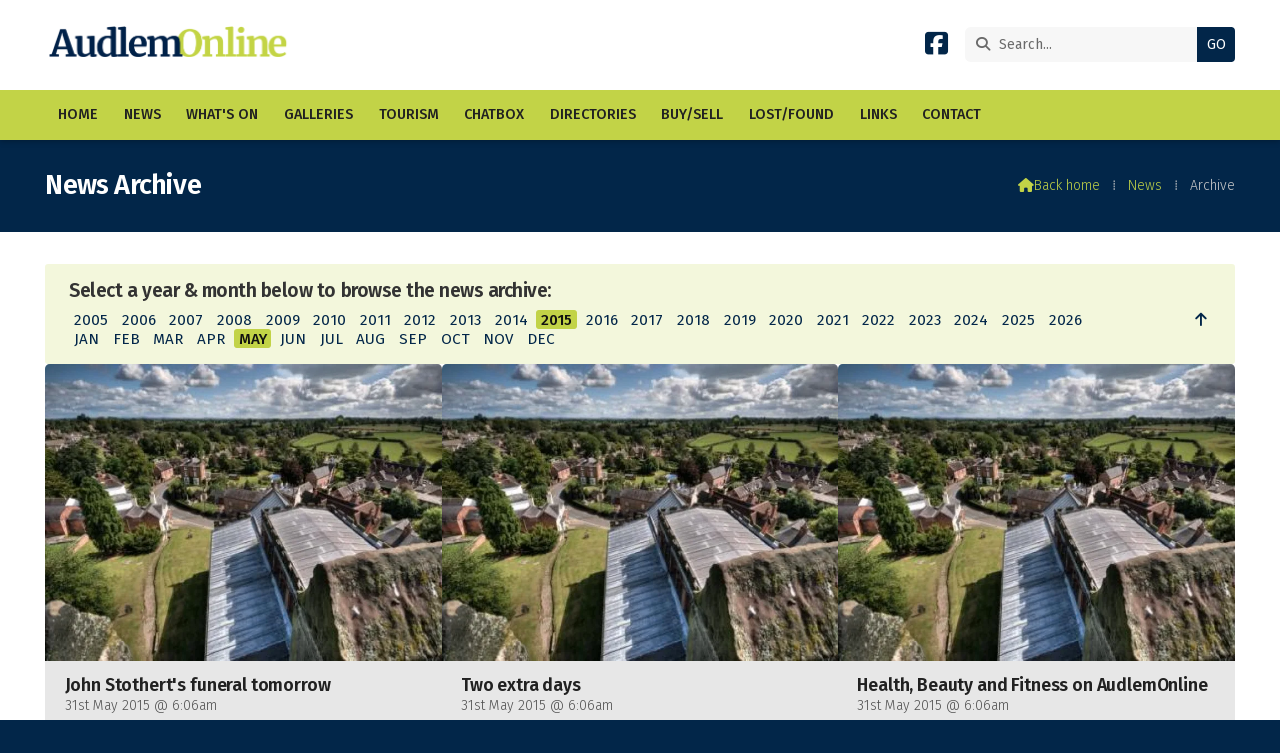

--- FILE ---
content_type: text/html; charset=UTF-8
request_url: https://www.audlem.org/news/archive-page-17-0-2015-5-2.html
body_size: 3686
content:
<!DOCTYPE html>
<html lang="en">
<head>
<meta charset="utf-8">
<title>AudlemOnline | News Archive</title>
<meta name="description" content="AudlemOnline Archive Test">
<meta name="viewport" content="width=device-width, initial-scale=1, maximum-scale=5">
<meta name="format-detection" content="telephone=no">
<meta name="robots" content="noindex,nofollow">
<link rel="canonical" href="https://www.audlem.org/news/archive.html">

<!-- AUDLEMONLINE RESOURCES -->
<link rel="preconnect" href="https://l1.tm-web-02.co.uk" crossorigin>
<link rel="preconnect" href="https://l2.tm-web-02.co.uk" crossorigin>
<link rel="preconnect" href="https://l3.tm-web-02.co.uk" crossorigin>
<link rel="preconnect" href="https://l4.tm-web-02.co.uk" crossorigin>
<link rel="preconnect" href="https://fonts.googleapis.com">
<link rel="preconnect" href="https://fonts.gstatic.com" crossorigin>
<link href="https://fonts.googleapis.com/css2?family=Fira+Sans:ital,wght@0,300;0,400;0,500;0,600;1,300;1,400&family=Merriweather:ital,wght@0,300&family=Poppins:ital,wght@0,300;0,500&display=swap" rel="stylesheet">
<link rel="stylesheet" href="/styles-280-11-0-1-2161.css" type="text/css" defer>
<script rel="preconnect" type="text/javascript" src="/javascript.js"></script>
<script rel="preconnect" type="text/javascript" src="/javascript-swp.js"></script>

<!-- SOCIAL PROPERTIES -->
<meta property="og:title" content="AudlemOnline - News Archive">
<meta property="og:type" content="website">
<meta property="og:description" content="AudlemOnline Archive Test">
<meta property="og:url" content="https://www.audlem.org/news/archive.html">
<meta property="fb:app_id" content="337514312984569">
<meta name="twitter:card" content="summary">
<meta name="twitter:title" content="AudlemOnline - News Archive">
<meta name="twitter:description" content="AudlemOnline Archive Test">

<!-- GOOGLE ANALYTICS -->
<script async src="https://www.googletagmanager.com/gtag/js?id=G-35R0N2YGRL"></script><script> window.dataLayer = window.dataLayer || []; function gtag(){dataLayer.push(arguments);} gtag('js',new Date()); gtag('config','G-35R0N2YGRL');</script>
</head>

<!-- PR0280 PA124704 CA0 -->
<body>
<div id="wrp" class="dsk f21 p124704 pp103036"><div id="hed"><header class="hda"><div id="sew" class="rgt"><div id="sei"><i class="ico stn">&#xF002;</i><input id="sef" aria-label="Search" onfocus="this.value=''" onkeypress="return JAV_COR_SER('/search.html','U2VhcmNoLi4u',event)" value="Search..."/><input id="seb" type="button" onclick="JAV_COR_SER('/search.html','U2VhcmNoLi4u',event)" value="GO" /><div class="clr"></div></div></div><div class="sb1 rgt"><div class="soc"><a href="https://www.facebook.com/audlemonline" title="Visit our Facebook Page" aria-label="AudlemOnline Facebook Page" target="_blank" rel="noopener me"><i class="ico bra">&#xF082;</i></a></div></div><a id="log" href="https://www.audlem.org/" title="AudlemOnline Home"><img itemprop="logo" src="https://l3.tm-web-02.co.uk/lib/image-original-433026.webp" alt="AudlemOnline Logo"/></a><div class="clr"></div></header><div class="nwr bar"><div class="ham rgt" data-menu="nv1" role="button" tabindex="0" aria-controls="main" aria-expanded="false" style="display:none;"><div class="hic"><span></span><span></span><span></span></div></div><nav id="nv1" class="xnv bar lft" data-position="header" data-style="bar" data-align-bar="lft" data-align-twr="rgt" data-toggle="rgt" aria-label="Main menu"><ul role="menubar"><li class="st1"><a href="/" role="menuitem">Home</a></li><li class="st1"><a href="/news.html" role="menuitem">News</a></li><li class="st1"><a href="/whats-on.html" role="menuitem">What&#39;s On</a></li><li class="st1"><a href="/galleries.html" role="menuitem">Galleries</a></li><li class="st1"><a href="/tourism.html" role="menuitem">Tourism</a></li><li class="st1"><a href="/chatbox.html" role="menuitem">Chatbox</a></li><li class="st1"><a href="/directories.html" role="menuitem">Directories</a></li><li class="st1"><a href="/buysell.html" role="menuitem">Buy/Sell</a></li><li class="st1"><a href="/lost-found.html" role="menuitem">Lost/Found</a></li><li class="st1"><a href="/links.html" role="menuitem">Links</a></li><li class="st1"><a href="/forms.html" role="menuitem">Contact</a></li></ul></nav></div></div><div id="phw"><div id="pho" class="sel"><div id="phi"><h1>News Archive</h1><div id="brd"><a href="/"><i class="ico stn"></i><span>Back home</span></a><span class="br3">&#8286;</span><a href="/news.html">News</a><span class="br3">&#8286;</span>Archive</div></div></div></div><?xml encoding="utf-8"?>
<!-- BL3 --><div id="bl3"><div class="bw3"><div id="bn26141" class="wid wd22 w100"><script>$(document).ready(function(){WID_WI1_26141('i11',0,0,0,0,0);});function WID_WI1_26141(act,id1,id2,id3,id4,id5){JAV_COR_LOD(1);var ini = 0;if(typeof act === 'string' || act instanceof String) {act = (act.substring(1) * 1); ini = 1;}var fld='&act='+act+'&id1='+id1+'&id2='+id2+'&id3='+id3+'&id4='+id4+'&id5='+id5+'&ini='+ini+'&prj=[base64]';if($('#bn26141-f').length) fld = $('#bn26141-f').serialize()+fld;$.ajax({type:'POST',url:'/widget-26141',data:fld,success:function(res){JAV_COR_LOD(0); WID_RET_26141(1,res);}});}function WID_WI2_26141(act,id1,id2,id3,id4,id5){JAV_COR_LOD(1);var fld='&act='+act+'&id1='+id1+'&id2='+id2+'&id3='+id3+'&id4='+id4+'&id5='+id5+'&ini=0&prj=[base64]';if($('#bn26141-f').length) fld = $('#bn26141-f').serialize()+fld;$.ajax({type:'POST',url:'/widget-26141',data:fld,success:function(res){JAV_COR_LOD(0); WID_RET_26141(2,res);}});}function WID_RET_26141(xml,res){if(res == '') return null;var arr = res.split('|S0|');if(arr.length > 0){if(xml == 1) if($('#bn26141-1').length && arr[0] != '') {if(arr[0] == 'NULL') arr[0] = ''; $('#bn26141-1').html(unescape(arr[0]));}if($('#bn26141-2').length && arr[1] != '') {if(arr[1] == 'NULL') arr[1] = ''; $('#bn26141-2').html(unescape(arr[1]));}if($('#bn26141-3').length && arr[2] != '') {if(arr[2] == 'NULL') arr[2] = ''; $('#bn26141-3').html(unescape(arr[2]));}if(arr[3] > 0) setTimeout(function(){JAV_COR_MSG(arr[4],arr[3]);},20);if(arr[5] != '') {if(arr[6] == '') arr[6] = 1000; setTimeout(function(){self.location=arr[5]},arr[6]);}if(arr[7] == 1) {{}} else if(arr[7] == 2) {{}} else if(arr[7] == 3) {{}}if($('#acw_wid').length) JAV_COR_ACC('acw_wid',0);}}</script>
<style>:root {--tmw22c01:#F3F7DC;--tmw22c02:0 0 0 0;--tmw22c03:1rem 1.5rem;--tmw22c04:Fira Sans;--tmw22c05:0.2rem;--tmw22c06:0.95rem;--tmw22c07:#022649;--tmw22c08:#022649;--tmw22c09:#C2D347;--tmw22c10:#111111;--tmw22c11:Fira Sans;--tmw22c12:600;--tmw22c13:Normal;--tmw22c14:1.2rem;--tmw22c15:1.4rem;--tmw22c16:-0.03rem;--tmw22c17:#333;--tmw22c18:0 0 0.5rem 0;}</style>
<div id="bn26141-1" class="a11"></div>
<div id="bn26141-2" class="a11"></div>
<div id="bn26141-3" class="a11"></div></div><a href="/news/john-stotherts-funeral-tomorrow.html"   id="bn26149-1" class="bn6 w33 nm1" data-numani="0"><div class="bon"><div class="bin mbf"><div class="bim mbf"><img style="object-position:center ;" src="https://l2.tm-web-02.co.uk/lib/image-standard-wp2-488952.webp" alt="Default"/></div><div class="hed">John Stothert&#39;s funeral tomorrow</div><div class="ext">31st May 2015 @ 6:06am</div></div></div></a><a href="/news/two-extra-days.html"   id="bn26149-2" class="bn6 w33 nm2" data-numani="0"><div class="bon"><div class="bin mbf"><div class="bim mbf"><img style="object-position:center ;" src="https://l2.tm-web-02.co.uk/lib/image-standard-wp2-488952.webp" alt="Default"/></div><div class="hed">Two extra days</div><div class="ext">31st May 2015 @ 6:06am</div></div></div></a><a href="/news/health-beauty-and-fitness-on-audlemonline.html"   id="bn26149-3" class="bn6 w33 nm3" data-numani="0"><div class="bon"><div class="bin mbf"><div class="bim mbf"><img style="object-position:center ;" src="https://l3.tm-web-02.co.uk/lib/image-standard-wp2-488952.webp" alt="Default"/></div><div class="hed">Health, Beauty and Fitness on AudlemOnline</div><div class="ext">31st May 2015 @ 6:06am</div></div></div></a><a href="/news/full-day-at-rnli-festival.html"   id="bn26149-4" class="bn6 w33 nm4" data-numani="0"><div class="bon"><div class="bin mbf"><div class="bim mbf"><img style="object-position:center ;" src="https://l4.tm-web-02.co.uk/lib/image-standard-wp2-488952.webp" alt="Default"/></div><div class="hed">Full day at RNLI Festival</div><div class="ext">31st May 2015 @ 6:06am</div></div></div></a><div class="pgn bp6 w100"><a href="/news/archive-page-1-0-2015-5.html">First</a> <a href="/news/archive-page-16-0-2015-5.html">Prev</a> &nbsp;17&nbsp;of&nbsp;17&nbsp; Next Last</div></div></div><!-- BL3 --><div id="foi" class="pc3 w3"><div id="fin"><div class="pan pn1"><div class="pni"><h3>Quick Links</h3><div class="men"><a href="/news.html" class="ver">News</a><a href="/galleries.html" class="ver">Galleries</a><a href="/chatbox.html" class="ver">Chatbox</a><a href="/buysell.html" class="ver">Buy/Sell</a><h4>Policies</h4><a href="/features/website/terms.html" class="ver">Terms</a><a href="/features/website/privacy.html" class="ver">Privacy</a><a href="/features/website/complaints.html" class="ver">Complaints</a></div></div></div><div class="pan pn2"><div class="pni"><h3>Get In Touch</h3><div class="txu"><p>AudlemOnline is powered by our active community.</p><p>Please send us your news and views using the button below:</p></div><div class="btw"><a href="/forms.html" class="btt cen">Get In Touch</a><div class="clr"></div></div><div class="txl"><p>Email: <a href="mailto:editor@audlem.org">editor@audlem.org</a></p></div></div></div><div class="pan pn3"><div class="pni"><h3>Village Map</h3><div class="img"><a href="/features/maps/village-map.html"><div class="map">View Map</div><img class="cen" src="https://l4.tm-web-02.co.uk/lib/image-standard-wp2-462656.webp" alt="Map showing the location of AudlemOnline"></a><div class="clr"></div></div></div></div><div class="clr"></div></div></div><div id="fot"><footer class="fta"><div class="sb1 lft"><div class="soc"><a href="https://www.facebook.com/audlemonline" title="Visit our Facebook Page" aria-label="AudlemOnline Facebook Page" target="_blank" rel="noopener me"><i class="ico bra">&#xF082;</i></a></div></div><div class="ttl"><div class="inr">&copy; 2005-2026 AudlemOnline</div></div><div class="clr"></div></footer><div class="nwr bar"><nav id="nv3" class="xnv bar rgt" data-position="footer" data-style="bar" data-align-bar="rgt" data-align-twr="rgt" data-toggle="" aria-label="Footer menu"><ul role="menubar"><li class="st1"><a href="https://www.thenmedia.co.uk/" role="menuitem" target="_blank" rel="external">Website by ThenMedia</a></li></ul></nav></div></div></div>

</body>
</html>

--- FILE ---
content_type: text/html; charset=UTF-8
request_url: https://www.audlem.org/widget-26141
body_size: 448
content:
<h2>Select a year &amp; month below to browse the news archive:</h2><div id="avo"><a href="/news/archive-page-1-0-2015-5-0-0-0-0-0-0-1.html" title="Order articles by date descending"><i class="ico stn">&#xF062;</i></a></div><div id="avy"><a href="/news/archive-page-17-0-2005-7-0-0-0-0-0-0-2.html" title="View articles from July 2005">2005</a> <a href="/news/archive-page-17-0-2006-5-0-0-0-0-0-0-2.html" title="View articles from May 2006">2006</a> <a href="/news/archive-page-17-0-2007-5-0-0-0-0-0-0-2.html" title="View articles from May 2007">2007</a> <a href="/news/archive-page-17-0-2008-5-0-0-0-0-0-0-2.html" title="View articles from May 2008">2008</a> <a href="/news/archive-page-17-0-2009-5-0-0-0-0-0-0-2.html" title="View articles from May 2009">2009</a> <a href="/news/archive-page-17-0-2010-5-0-0-0-0-0-0-2.html" title="View articles from May 2010">2010</a> <a href="/news/archive-page-17-0-2011-5-0-0-0-0-0-0-2.html" title="View articles from May 2011">2011</a> <a href="/news/archive-page-17-0-2012-5-0-0-0-0-0-0-2.html" title="View articles from May 2012">2012</a> <a href="/news/archive-page-17-0-2013-5-0-0-0-0-0-0-2.html" title="View articles from May 2013">2013</a> <a href="/news/archive-page-17-0-2014-5-0-0-0-0-0-0-2.html" title="View articles from May 2014">2014</a> <b>2015</b> <a href="/news/archive-page-17-0-2016-5-0-0-0-0-0-0-2.html" title="View articles from May 2016">2016</a> <a href="/news/archive-page-17-0-2017-5-0-0-0-0-0-0-2.html" title="View articles from May 2017">2017</a> <a href="/news/archive-page-17-0-2018-5-0-0-0-0-0-0-2.html" title="View articles from May 2018">2018</a> <a href="/news/archive-page-17-0-2019-5-0-0-0-0-0-0-2.html" title="View articles from May 2019">2019</a> <a href="/news/archive-page-17-0-2020-5-0-0-0-0-0-0-2.html" title="View articles from May 2020">2020</a> <a href="/news/archive-page-17-0-2021-5-0-0-0-0-0-0-2.html" title="View articles from May 2021">2021</a> <a href="/news/archive-page-17-0-2022-5-0-0-0-0-0-0-2.html" title="View articles from May 2022">2022</a> <a href="/news/archive-page-17-0-2023-5-0-0-0-0-0-0-2.html" title="View articles from May 2023">2023</a> <a href="/news/archive-page-17-0-2024-5-0-0-0-0-0-0-2.html" title="View articles from May 2024">2024</a> <a href="/news/archive-page-17-0-2025-5-0-0-0-0-0-0-2.html" title="View articles from May 2025">2025</a> <a href="/news/archive-page-17-0-2026-5-0-0-0-0-0-0-2.html" title="View articles from May 2026">2026</a></div><div id="avm"><a href="/news/archive-page-17-0-2015-1-0-0-0-0-0-0-2.html" title="View articles from January 2015">JAN</a> <a href="/news/archive-page-17-0-2015-2-0-0-0-0-0-0-2.html" title="View articles from February 2015">FEB</a> <a href="/news/archive-page-17-0-2015-3-0-0-0-0-0-0-2.html" title="View articles from March 2015">MAR</a> <a href="/news/archive-page-17-0-2015-4-0-0-0-0-0-0-2.html" title="View articles from April 2015">APR</a> <b>MAY</b> <a href="/news/archive-page-17-0-2015-6-0-0-0-0-0-0-2.html" title="View articles from June 2015">JUN</a> <a href="/news/archive-page-17-0-2015-7-0-0-0-0-0-0-2.html" title="View articles from July 2015">JUL</a> <a href="/news/archive-page-17-0-2015-8-0-0-0-0-0-0-2.html" title="View articles from August 2015">AUG</a> <a href="/news/archive-page-17-0-2015-9-0-0-0-0-0-0-2.html" title="View articles from September 2015">SEP</a> <a href="/news/archive-page-17-0-2015-10-0-0-0-0-0-0-2.html" title="View articles from October 2015">OCT</a> <a href="/news/archive-page-17-0-2015-11-0-0-0-0-0-0-2.html" title="View articles from November 2015">NOV</a> <a href="/news/archive-page-17-0-2015-12-0-0-0-0-0-0-2.html" title="View articles from December 2015">DEC</a></div>|S0||S0||S0||S0||S0||S0||S0|0